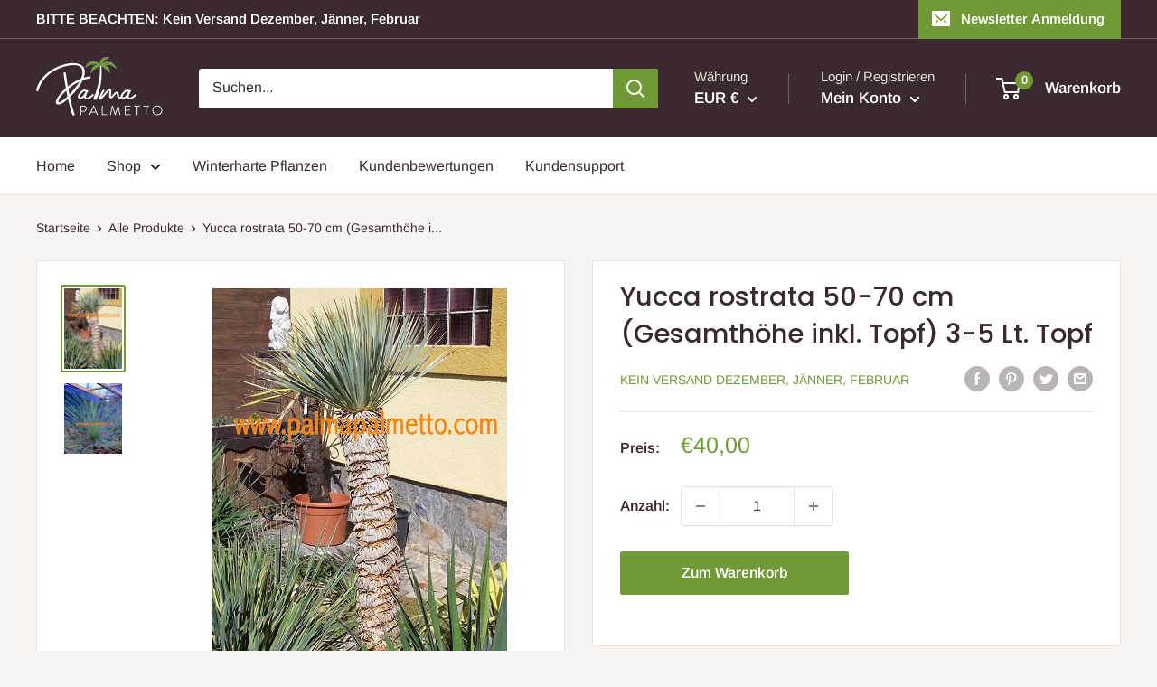

--- FILE ---
content_type: text/javascript
request_url: https://dashboard.wheelio-app.com/api/wheelioapp/getsettings?jsonp=WheelioAppJSONPCallback716&s=palmapalmetto.myshopify.com&d=palmapalmetto.myshopify.com&cu=https%3A%2F%2Fpalmapalmetto.com%2Fproducts%2Fkopie-von-yucca-rostrata-80-90-cm-buschig-5-7-lt-topf&uid=716
body_size: 390
content:
window['WheelioAppJSONPCallback716']({"success":false,"errorMessage":"No active campaigns!"})